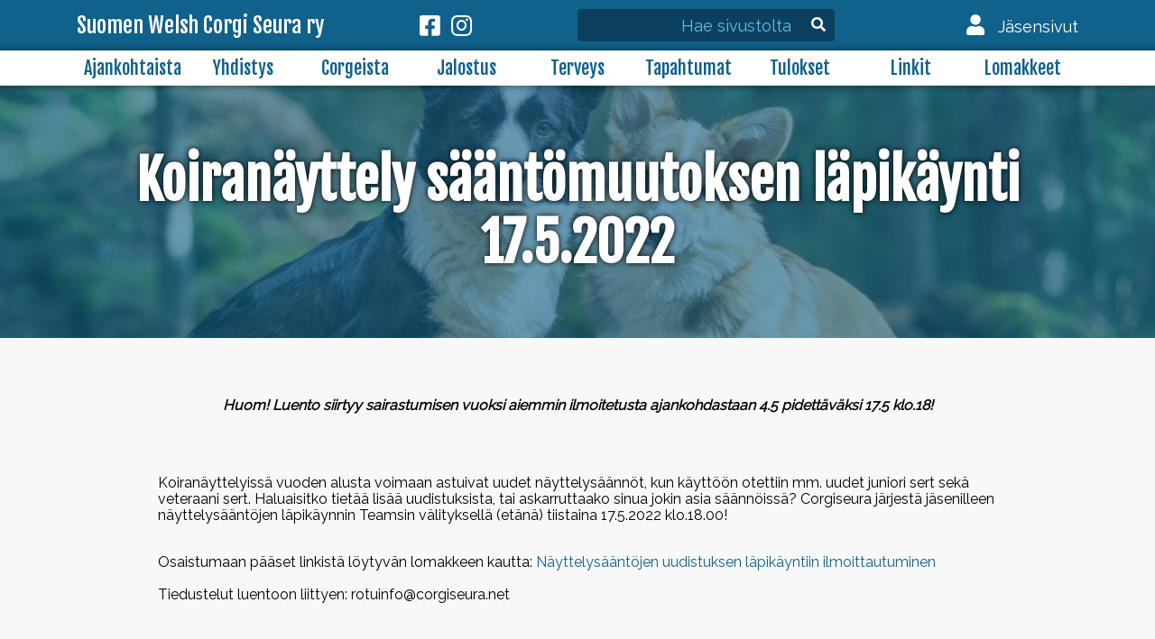

--- FILE ---
content_type: application/javascript
request_url: https://www.corgiseura.net/wp-content/themes/corgiseura/dist/main.js?ver=1.0.19
body_size: 1702
content:
/******/ (function(modules) { // webpackBootstrap
/******/ 	// The module cache
/******/ 	var installedModules = {};
/******/
/******/ 	// The require function
/******/ 	function __webpack_require__(moduleId) {
/******/
/******/ 		// Check if module is in cache
/******/ 		if(installedModules[moduleId]) {
/******/ 			return installedModules[moduleId].exports;
/******/ 		}
/******/ 		// Create a new module (and put it into the cache)
/******/ 		var module = installedModules[moduleId] = {
/******/ 			i: moduleId,
/******/ 			l: false,
/******/ 			exports: {}
/******/ 		};
/******/
/******/ 		// Execute the module function
/******/ 		modules[moduleId].call(module.exports, module, module.exports, __webpack_require__);
/******/
/******/ 		// Flag the module as loaded
/******/ 		module.l = true;
/******/
/******/ 		// Return the exports of the module
/******/ 		return module.exports;
/******/ 	}
/******/
/******/
/******/ 	// expose the modules object (__webpack_modules__)
/******/ 	__webpack_require__.m = modules;
/******/
/******/ 	// expose the module cache
/******/ 	__webpack_require__.c = installedModules;
/******/
/******/ 	// define getter function for harmony exports
/******/ 	__webpack_require__.d = function(exports, name, getter) {
/******/ 		if(!__webpack_require__.o(exports, name)) {
/******/ 			Object.defineProperty(exports, name, { enumerable: true, get: getter });
/******/ 		}
/******/ 	};
/******/
/******/ 	// define __esModule on exports
/******/ 	__webpack_require__.r = function(exports) {
/******/ 		if(typeof Symbol !== 'undefined' && Symbol.toStringTag) {
/******/ 			Object.defineProperty(exports, Symbol.toStringTag, { value: 'Module' });
/******/ 		}
/******/ 		Object.defineProperty(exports, '__esModule', { value: true });
/******/ 	};
/******/
/******/ 	// create a fake namespace object
/******/ 	// mode & 1: value is a module id, require it
/******/ 	// mode & 2: merge all properties of value into the ns
/******/ 	// mode & 4: return value when already ns object
/******/ 	// mode & 8|1: behave like require
/******/ 	__webpack_require__.t = function(value, mode) {
/******/ 		if(mode & 1) value = __webpack_require__(value);
/******/ 		if(mode & 8) return value;
/******/ 		if((mode & 4) && typeof value === 'object' && value && value.__esModule) return value;
/******/ 		var ns = Object.create(null);
/******/ 		__webpack_require__.r(ns);
/******/ 		Object.defineProperty(ns, 'default', { enumerable: true, value: value });
/******/ 		if(mode & 2 && typeof value != 'string') for(var key in value) __webpack_require__.d(ns, key, function(key) { return value[key]; }.bind(null, key));
/******/ 		return ns;
/******/ 	};
/******/
/******/ 	// getDefaultExport function for compatibility with non-harmony modules
/******/ 	__webpack_require__.n = function(module) {
/******/ 		var getter = module && module.__esModule ?
/******/ 			function getDefault() { return module['default']; } :
/******/ 			function getModuleExports() { return module; };
/******/ 		__webpack_require__.d(getter, 'a', getter);
/******/ 		return getter;
/******/ 	};
/******/
/******/ 	// Object.prototype.hasOwnProperty.call
/******/ 	__webpack_require__.o = function(object, property) { return Object.prototype.hasOwnProperty.call(object, property); };
/******/
/******/ 	// __webpack_public_path__
/******/ 	__webpack_require__.p = "";
/******/
/******/
/******/ 	// Load entry module and return exports
/******/ 	return __webpack_require__(__webpack_require__.s = 0);
/******/ })
/************************************************************************/
/******/ ({

/***/ "./assets/main.ts":
/*!************************!*\
  !*** ./assets/main.ts ***!
  \************************/
/*! no static exports found */
/***/ (function(module, exports) {

eval("// import './../node_modules/jquery/dist/jquery.js';\n// import './../node_modules/popper.js/dist/popper.js';\n// import './../node_modules/bootstrap/dist/js/bootstrap.js';\n// import './../node_modules/@fortawesome/fontawesome-free/js/all.js';\n(function () {\n    document.addEventListener('DOMContentLoaded', initialize);\n    window.addEventListener('resize', initialize);\n})();\nfunction submenuHandler(event) {\n    if (!this.classList.contains('open')) {\n        this.classList.add('open');\n        event.preventDefault();\n    }\n}\nfunction initialize() {\n    var menuButton = document.querySelector('.header .toggle-menu-button');\n    var menu = document.querySelector('.header .menu');\n    if (document.body.getBoundingClientRect().width < 1000) {\n        if (menuButton && menu) {\n            menuButton.addEventListener('click', function () {\n                menuButton.classList.toggle('open');\n                menu.classList.toggle('open');\n                document.body.classList.toggle('no-scroll');\n            });\n            var menuItems = menu.querySelectorAll('.item');\n            var subMenuItems = menu.querySelectorAll('.sub-item');\n            menuItems.forEach(function (menuItem) {\n                var subMenu = menuItem.querySelector('.sub-items');\n                if (subMenu && menuItem.classList.contains('has-menu') === false) {\n                    menuItem.classList.add('has-menu');\n                    menuItem.addEventListener('click', submenuHandler);\n                }\n            });\n            subMenuItems.forEach(function (subMenuItem) {\n                var subSubMenu = subMenuItem.querySelector('.sub-sub-items');\n                if (subSubMenu && subMenuItem.classList.contains('has-menu') === false) {\n                    subMenuItem.classList.add('has-menu');\n                    subMenuItem.addEventListener('click', submenuHandler);\n                }\n            });\n        }\n        else {\n            console.warn('Menu or menu button not found.');\n        }\n    }\n    else {\n        if (menuButton) {\n            menuButton.classList.remove('open');\n        }\n        if (menu) {\n            menu.classList.remove('open');\n        }\n        document.body.classList.remove('no-scroll');\n        var menuItems = menu.querySelectorAll('.item');\n        var subMenuItems = menu.querySelectorAll('.sub-item');\n        menuItems.forEach(function (menuItem) {\n            var subMenu = menuItem.querySelector('.sub-items');\n            menuItem.classList.remove('has-menu');\n            if (subMenu) {\n                menuItem.classList.remove('open');\n                menuItem.removeEventListener('click', submenuHandler);\n            }\n        });\n        subMenuItems.forEach(function (subMenuItem) {\n            var subSubMenu = subMenuItem.querySelector('.sub-sub-items');\n            subMenuItem.classList.remove('has-menu');\n            if (subSubMenu) {\n                subSubMenu.classList.remove('open');\n                subMenuItem.removeEventListener('click', submenuHandler);\n            }\n        });\n    }\n}\n\n\n//# sourceURL=webpack:///./assets/main.ts?");

/***/ }),

/***/ "./assets/style.scss":
/*!***************************!*\
  !*** ./assets/style.scss ***!
  \***************************/
/*! exports provided: default */
/***/ (function(module, __webpack_exports__, __webpack_require__) {

"use strict";
eval("__webpack_require__.r(__webpack_exports__);\n/* harmony default export */ __webpack_exports__[\"default\"] = (__webpack_require__.p + \"./../style.css\");\n\n//# sourceURL=webpack:///./assets/style.scss?");

/***/ }),

/***/ 0:
/*!**************************************************!*\
  !*** multi ./assets/main.ts ./assets/style.scss ***!
  \**************************************************/
/*! no static exports found */
/***/ (function(module, exports, __webpack_require__) {

eval("__webpack_require__(/*! ./assets/main.ts */\"./assets/main.ts\");\nmodule.exports = __webpack_require__(/*! ./assets/style.scss */\"./assets/style.scss\");\n\n\n//# sourceURL=webpack:///multi_./assets/main.ts_./assets/style.scss?");

/***/ })

/******/ });

--- FILE ---
content_type: text/plain
request_url: https://www.google-analytics.com/j/collect?v=1&_v=j102&a=1583452018&t=pageview&_s=1&dl=https%3A%2F%2Fwww.corgiseura.net%2Fkoiranayttely-saantomuutoksen-lapikaynti%2F&ul=en-us%40posix&dt=Koiran%C3%A4yttely%20s%C3%A4%C3%A4nt%C3%B6muutoksen%20l%C3%A4pik%C3%A4ynti%2017.5.2022%20%7C%20Suomen%20Welsh%20Corgi%20Seura%20ry&sr=1280x720&vp=1280x720&_u=IEBAAEABAAAAACAAI~&jid=1190008802&gjid=379993884&cid=116692446.1769915043&tid=UA-164574638-1&_gid=1642272583.1769915043&_r=1&_slc=1&z=1133003288
body_size: -451
content:
2,cG-YZKMH6JQP0